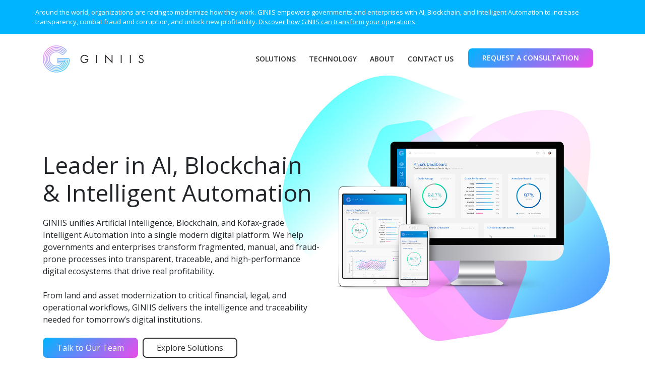

--- FILE ---
content_type: text/html
request_url: https://www.giniis.com/
body_size: 6262
content:
<!DOCTYPE html>
<html lang="en">
<head>
  <meta http-equiv="Content-Type" content="text/html; charset=utf-8">
  <meta name="viewport" content="width=device-width, initial-scale=1, shrink-to-fit=no">
  <meta name="description" content="GINIIS is a global AI, Blockchain & Intelligent Automation platform helping governments and enterprises modernize operations, combat fraud, ensure traceability, and increase profitability.">
  <meta name="author" content="Belin Creative">
  <title>GINIIS – AI, Blockchain & Intelligent Automation for Modern Digital Transformation</title>
  <link crossorigin="anonymous" href="https://stackpath.bootstrapcdn.com/bootstrap/4.2.1/css/bootstrap.min.css" integrity="sha384-GJzZqFGwb1QTTN6wy59ffF1BuGJpLSa9DkKMp0DgiMDm4iYMj70gZWKYbI706tWS" rel="stylesheet" />
  <link href="https://fonts.googleapis.com/css?family=Open+Sans:400,400i,600,700" rel="stylesheet" />
  <link crossorigin="anonymous" href="https://use.fontawesome.com/releases/v5.6.3/css/all.css" integrity="sha384-UHRtZLI+pbxtHCWp1t77Bi1L4ZtiqrqD80Kn4Z8NTSRyMA2Fd33n5dQ8lWUE00s/" rel="stylesheet" />
  <link href="css/maincss.css" rel="stylesheet" />
  <link href="/css/adtl.css" rel="stylesheet" />
  <link href="css/flexselect.css" rel="stylesheet" />
  <link href="https://giniis.com/favicon.png" rel="shortcut icon" type="image/png" />
</head>
<body>
<aside class="masthead">
  <p>
    Around the world, organizations are racing to modernize how they work. GINIIS empowers governments and enterprises with AI, Blockchain, and Intelligent Automation to increase transparency, combat fraud and corruption, and unlock new profitability.
    <a href="contact.html">Discover how GINIIS can transform your operations</a>.
  </p>
</aside>

<!-- Navigation -->
<nav class="navbar navbar-expand-lg navbar-light static-top">
  <div class="container">
    <a class="navbar-brand" href="/"><img alt="Giniis Logo" class="logo" height="40" src="img/giniis-logo.svg" width="160" /></a>
    <button aria-controls="navbarResponsive" aria-expanded="false" aria-label="Toggle navigation" class="navbar-toggler" data-target="#navbarResponsive" data-toggle="collapse" type="button">
      <span class="navbar-toggler-icon"></span>
    </button>
    <div class="collapse navbar-collapse navbar-nav-wrapper" id="navbarResponsive">
      <ul class="navbar-nav ml-auto">
        <li class="nav-item active"></li>
        <li class="nav-item"><a class="nav-link" href="features.html">Solutions</a></li>
        <li class="nav-item active"><a class="nav-link" href="technology.html">Technology</a></li>
        <li class="nav-item"><a class="nav-link" href="about.html">About</a></li>
        <li class="nav-item"><a class="nav-link" href="contact.html">Contact Us</a></li>
        <li class="nav-item ctaLink"><a class="btn align-middle btn-primary ml-auto mr-3 order-lg-last" href="contact.html">Request a Consultation</a></li>
      </ul>
    </div>
  </div>
</nav>

<article>
  <section>
    <div class="container">
      <section>
        <div class="row">
          <div class="col-lg-12 splash">
            <div class="col-lg-6 nopadding">
              <h1 class="mt-5">Leader in AI, Blockchain & Intelligent Automation</h1>
              <p>
                GINIIS unifies Artificial Intelligence, Blockchain, and Kofax-grade Intelligent Automation into a single modern digital platform. We help governments and enterprises transform fragmented, manual, and fraud-prone processes into transparent, traceable, and high-performance digital ecosystems that drive real profitability.
              </p>
              <p>
                From land and asset modernization to critical financial, legal, and operational workflows, GINIIS delivers the intelligence and traceability needed for tomorrow’s digital institutions.
              </p>
              <p class="mt-4">
                <a class="btn btn-primary mr-2" href="contact.html">Talk to Our Team</a>
                <a class="btn btn-ghost" href="features.html">Explore Solutions</a>
              </p>
            </div>
          </div>
        </div>
      </section>
    </div>
  </section>

  <div class="container">
    <section>
      <div class="row">
        <div class="col-lg-12 text-center icongrid">
          <h2>The GINIIS Digital Transformation Platform Delivers</h2>
          <div class="row">
            <div class="col-lg-2 iconbox">
              <p><!-- keep existing svg --> 
                <svg xmlns="http://www.w3.org/2000/svg" xmlns:xlink="http://www.w3.org/1999/xlink" width="96" height="96" viewBox="0 0 96 96"><defs><linearGradient id="a" x1="49.21" y1="16.87" x2="80.95" y2="16.87" gradientUnits="userSpaceOnUse"><stop offset="0" stop-color="#00b4ff"/><stop offset="1" stop-color="#ec4bea"/></linearGradient><linearGradient id="b" x1="14.05" y1="48" x2="81.95" y2="48" xlink:href="#a"/><linearGradient id="c" x1="29.25" y1="64.69" x2="65.75" y2="64.69" xlink:href="#a"/><linearGradient id="d" x1="29.25" y1="48" x2="65.75" y2="48" xlink:href="#a"/></defs><path d="M81,31.74H55.14a4.93,4.93,0,0,1-4.93-4.92V1" style="fill:none;stroke-miterlimit:10;stroke-width:2px;stroke:url(#a)"/><path d="M20.09,1H50.21L81,31.74V90a5,5,0,0,1-5,5H20.09a5,5,0,0,1-5-5V6A5,5,0,0,1,20.09,1Z" style="fill:none;stroke-miterlimit:10;stroke-width:2px;stroke:url(#b)"/><line x1="30.25" y1="64.69" x2="64.75" y2="64.69" style="fill:none;stroke-linecap:round;stroke-miterlimit:10;stroke-width:2px;stroke:url(#c)"/><line x1="30.25" y1="48" x2="64.75" y2="48" style="fill:none;stroke-linecap:round;stroke-miterlimit:10;stroke-width:2px;stroke:url(#d)"/></svg>
              </p>
              <p>Intelligent Document Processing (IDP)</p>
            </div>
            <div class="col-lg-2 iconbox">
              <p>
                <svg xmlns="http://www.w3.org/2000/svg" xmlns:xlink="http://www.w3.org/1999/xlink" width="96" height="96" viewBox="0 0 96 96"><defs><linearGradient id="a" x1="54.64" y1="80.35" x2="41.49" y2="67.2" gradientUnits="userSpaceOnUse"><stop offset="0" stop-color="#ec4bea"/><stop offset="1" stop-color="#00b4ff"/></linearGradient><linearGradient id="b" x1="80.16" y1="72.34" x2="15.84" y2="8.01" xlink:href="#a"/><linearGradient id="c" x1="73.89" y1="99.7" x2="22.11" y2="47.92" xlink:href="#a"/></defs><line x1="35.91" y1="73.78" x2="60.21" y2="73.78" style="fill:none;stroke-miterlimit:10;stroke-width:2px;stroke:url(#a)"/><path d="M6.91,62.41V20A3.93,3.93,0,0,1,10.84,16H85.16A3.93,3.93,0,0,1,89.09,20V62.41" style="fill:none;stroke-miterlimit:10;stroke-width:2px;stroke:url(#b)"/><path d="M5.87,67.6H90.13A4.87,4.87,0,0,1,95,72.46v2.75A4.74,4.74,0,0,1,90.26,80H5.74A4.74,4.74,0,0,1,1,75.21V72.46A4.87,4.87,0,0,1,5.87,67.6Z" style="fill:none;stroke-miterlimit:10;stroke-width:2px;stroke:url(#c)"/></svg>
              </p>
              <p>AI-Powered Decision Intelligence</p>
            </div>
            <div class="col-lg-2 iconbox">
              <p>
                <svg xmlns="http://www.w3.org/2000/svg" xmlns:xlink="http://www.w3.org/1999/xlink" width="96" height="96" viewBox="0 0 96 96"><defs><linearGradient id="a" y1="48.71" x2="96" y2="48.71" gradientUnits="userSpaceOnUse"><stop offset="0" stop-color="#00b4ff"/><stop offset="1" stop-color="#ec4bea"/></linearGradient><linearGradient id="b" x1="26.79" y1="53.06" x2="69.21" y2="53.06" xlink:href="#a"/><linearGradient id="c" x1="35.39" y1="25.86" x2="59.75" y2="25.86" xlink:href="#a"/></defs><path d="M1,39H1A37,37,0,0,0,38,76H77L95,94V39A37,37,0,0,0,58,2H38A37,37,0,0,0,1,39Z" style="fill:none;stroke-miterlimit:10;stroke-width:2px;stroke:url(#a)"/><path d="M68.21,63.29h0a20.32,20.32,0,0,0-20-20.44h-.43a20.32,20.32,0,0,0-20,20.43h0" style="fill:none;stroke-miterlimit:10;stroke-width:2px;stroke:url(#b)"/><circle cx="47.57" cy="25.86" r="11.18" style="fill:none;stroke-miterlimit:10;stroke-width:2px;stroke:url(#c)"/></svg>
              </p>
              <p>Blockchain Traceability & Trust</p>
            </div>
            <div class="col-lg-2 iconbox">
              <p>
                <svg xmlns="http://www.w3.org/2000/svg" xmlns:xlink="http://www.w3.org/1999/xlink" width="96" height="96" viewBox="0 0 96 96"><defs><linearGradient id="a" x1="82.19" y1="81.69" x2="14.31" y2="13.81" gradientUnits="userSpaceOnUse"><stop offset="0" stop-color="#ec4bea"/><stop offset="1" stop-color="#00b4ff"/></linearGradient></defs><path d="M86.67,5v16.2H71.46m15.19,0c-.37-.52-.64-1.11-1-1.62A47.11,47.11,0,0,0,3,61.53M24.54,74.79H9.33V90m0-15.2c.37.52.64,1.11,1,1.62A47.11,47.11,0,0,0,93,34.47m-6.4-13.24A47,47,0,0,0,3,61.53m6.49,13.4A47,47,0,0,0,92.8,33.74M65.1,68.57h0a17.2,17.2,0,0,0-16.92-17.3h-.36A17.19,17.19,0,0,0,30.9,68.56h0m7.27-31.68a9.47,9.47,0,1,0,9.47-9.46A9.46,9.46,0,0,0,38.17,36.89ZM85.1,68.57h0a14.14,14.14,0,0,0-4-9.92,14,14,0,0,0-4.39-3,13.54,13.54,0,0,0-5.4-1.15H71a13.54,13.54,0,0,0-5.4,1.15M63.13,42.72A7.72,7.72,0,1,0,70.85,35,7.72,7.72,0,0,0,63.13,42.72ZM31.69,55.6a13.54,13.54,0,0,0-5.4-1.15H26a13.54,13.54,0,0,0-5.4,1.15,13.82,13.82,0,0,0-4.38,3,14.21,14.21,0,0,0-4,9.91h0m27.91,0h0m-22-25.85A7.72,7.72,0,1,0,25.85,35,7.72,7.72,0,0,0,18.13,42.72Z" style="fill:none;stroke-miterlimit:10;stroke-width:2px;stroke:url(#a)"/></svg>
              </p>
              <p>Secure Multi-Department Workflows</p>
            </div>
            <div class="col-lg-2 iconbox">
              <p>
                <svg id="Layer_1" data-name="Layer 1" xmlns="http://www.w3.org/2000/svg" xmlns:xlink="http://www.w3.org/1999/xlink" viewBox="0 0 96 96"><defs><style>.cls-1,.cls-2{fill:none;stroke-linecap:round;stroke-miterlimit:10;stroke-width:2px;}.cls-1{stroke:url(#linear-gradient);}.cls-2{stroke:url(#linear-gradient-2);}</style><linearGradient id="linear-gradient" y1="43.74" x2="96" y2="43.74" gradientUnits="userSpaceOnUse"><stop offset="0" stop-color="#00b4ff"/><stop offset="1" stop-color="#ec4bea"/></linearGradient><linearGradient id="linear-gradient-2" x1="20" y1="95" x2="76" y2="95" xlink:href="#linear-gradient"/></defs><path class="cls-1" d="M48,83V6.81c-4.65-2.9-11.19-4.88-18.62-5.52A45.54,45.54,0,0,0,24.5,1C17.93,1,5.65,3.91,1,6.81V85.08c4.78-4.77,13.46-5,23.5-5s18.72.24,23.5,5c4.78-4.77,13.46-5,23.5-5s18.72.24,23.5,5V6.81c-4.65-2.9-11.19-4.88-18.62-5.52a41.2,41.2,0,0,0-9.76,0c-7.43.64-14,2.62-18.62,5.52V82"/><line class="cls-2" x1="21" y1="95" x2="75" y2="95"/></svg>
              </p>
              <p>Digital Asset & Records Management</p>
            </div>
            <div class="col-lg-2 iconbox">
              <p>
                <svg xmlns="http://www.w3.org/2000/svg" xmlns:xlink="http://www.w3.org/1999/xlink" width="96" height="96" viewBox="0 0 96 96"><defs><linearGradient id="a" y1="48" x2="96" y2="48" gradientUnits="userSpaceOnUse"><stop offset="0" stop-color="#00b4ff"/><stop offset="1" stop-color="#ec4bea"/></linearGradient></defs><path d="M95,20.09V75.53A5.42,5.42,0,0,1,89.57,81H6a5,5,0,0,1-5-5V20.09a5,5,0,0,1,5-5H90A5,5,0,0,1,95,20.09ZM48,65.25V40.75m15.85,24.5V30.75m-31.7,34.5V50.75" style="fill:none;stroke-linecap:round;stroke-miterlimit:10;stroke-width:2px;stroke:url(#a)"/></svg>
              </p>
              <p>Revenue Optimization & Fraud Analytics</p>
            </div>
          </div>
        </div>

        <div class="col-lg-12 text-center icongrid">
          <div class="row">
            <div class="col-lg-3 desktop-only"></div>
            <div class="col-lg-2 iconbox">
              <p>
                <svg xmlns="http://www.w3.org/2000/svg" xmlns:xlink="http://www.w3.org/1999/xlink" width="96" height="96" viewBox="0 0 96 96"><defs><linearGradient id="a" x1="79.26" y1="91.26" x2="16.15" y2="28.16" gradientUnits="userSpaceOnUse"><stop offset="0" stop-color="#ec4bea"/><stop offset="1" stop-color="#00b4ff"/></linearGradient></defs><path d="M69.22,74.52h0A22.19,22.19,0,0,0,47.39,52.21h-.46a22.18,22.18,0,0,0-21.82,22.3h0M34.5,33.68a12.2,12.2,0,1,0,12.2-12.2A12.2,12.2,0,0,0,34.5,33.68ZM95,74.52h0A18.27,18.27,0,0,0,84.15,57.79a17.52,17.52,0,0,0-7-1.47h-.38a17.51,17.51,0,0,0-7,1.47m-3.19-16.6a10,10,0,1,0,10-9.95A10,10,0,0,0,66.67,41.19ZM26.14,57.79a17.6,17.6,0,0,0-7-1.47H18.8a17.6,17.6,0,0,0-7,1.47,18,18,0,0,0-5.65,3.94A18.29,18.29,0,0,0,1,74.51H1m36,0h0M8.66,41.19a10,10,0,1,0,10-9.95A10,10,0,0,0,8.66,41.19Z" style="fill:none;stroke-miterlimit:10;stroke-width:2px;stroke:url(#a)"/></svg>
              </p>
              <p>Enterprise Automation & Orchestration</p>
            </div>
            <div class="col-lg-2 iconbox">
              <p>
                <svg xmlns="http://www.w3.org/2000/svg" xmlns:xlink="http://www.w3.org/1999/xlink" width="96" height="96" viewBox="0 0 96 96"><defs><linearGradient id="a" y1="48" x2="96" y2="48" gradientUnits="userSpaceOnUse"><stop offset="0" stop-color="#00b4ff"/><stop offset="1" stop-color="#ec4bea"/></linearGradient><linearGradient id="b" x1="31.13" y1="48" x2="64.88" y2="48" xlink:href="#a"/></defs><path d="M77,31.25a14.49,14.49,0,0,1,.17-14.77,5,5,0,0,0-1.72-6.85L67.47,5a4.82,4.82,0,0,0-6.69,1.89A14.53,14.53,0,0,1,48,14.5h0A14.49,14.49,0,0,1,35.29,7,4.94,4.94,0,0,0,28.51,5L21.42,9.08C18.08,11,17.32,14,18.76,16.36A14.52,14.52,0,0,1,19,31.25h0A14.49,14.49,0,0,1,6.11,38.49,4.94,4.94,0,0,0,1.05,43.4L1,52.66a4.83,4.83,0,0,0,5,4.85,14.49,14.49,0,0,1,10.53,4.07A27.14,27.14,0,0,1,19,64.75a15,15,0,0,1,1.28,2.91,14.53,14.53,0,0,1-1.45,11.86,5,5,0,0,0,1.72,6.85l8,4.66a4.83,4.83,0,0,0,6.69-1.88A14.51,14.51,0,0,1,48,81.5h0A14.49,14.49,0,0,1,60.71,89,4.94,4.94,0,0,0,67.49,91l7.09-4c3.34-1.91,4.1-5,2.66-7.28A14.52,14.52,0,0,1,77,64.75h0a14.49,14.49,0,0,1,12.88-7.24A4.94,4.94,0,0,0,95,52.6l0-9.26a4.83,4.83,0,0,0-5-4.85A14.51,14.51,0,0,1,77,31.25Z" style="fill:none;stroke-miterlimit:10;stroke-width:2px;stroke:url(#a)"/><path d="M63.44,44.29A16.17,16.17,0,0,1,63.88,48a15.86,15.86,0,1,1-2.25-8.15l.36.65L47.62,54.87,39.35,46.6" style="fill:none;stroke-linecap:round;stroke-miterlimit:10;stroke-width:2px;stroke:url(#b)"/></svg>
              </p>
              <p>Advanced AI & Predictive Analytics</p>
            </div>
            <div class="col-lg-2 iconbox">
              <p>
                <svg xmlns="http://www.w3.org/2000/svg" xmlns:xlink="http://www.w3.org/1999/xlink" width="96" height="96" viewBox="0 0 96 96"><defs><linearGradient id="a" y1="43.44" x2="96" y2="43.44" gradientUnits="userSpaceOnUse"><stop offset="0" stop-color="#00b4ff"/><stop offset="1" stop-color="#ec4bea"/></linearGradient><linearGradient id="b" x1="40.08" y1="43.44" x2="57.91" y2="43.44" xlink:href="#a"/><linearGradient id="c" x1="26.04" y1="84.69" x2="69.96" y2="84.69" xlink:href="#a"/></defs><rect x="1" y="11.31" width="94" height="64.24" rx="7.42" style="fill:none;stroke-linecap:round;stroke-miterlimit:10;stroke-width:2px;stroke:url(#a)"/><path d="M55.69,41.33,44.73,35a2.43,2.43,0,0,0-3.65,2.11V49.76a2.43,2.43,0,0,0,3.65,2.11l11-6.33A2.43,2.43,0,0,0,55.69,41.33Z" style="fill:none;stroke-linecap:round;stroke-miterlimit:10;stroke-width:2px;stroke:url(#b)"/><line x1="27.04" y1="84.69" x2="68.96" y2="84.69" style="fill:none;stroke-linecap:round;stroke-miterlimit:10;stroke-width:2px;stroke:url(#c)"/></svg>
              </p>
              <p>Operational Visibility & Monitoring</p>
            </div>
            <div class="col-lg-3 desktop-only"></div>
          </div>
        </div>
      </div>
    </section>
  </div>

  <div class="container">
    <section>
      <div class="row">
        <div class="col-lg-6 d-md-none d-lg-none d-xl-none">
          <img alt="Operational insights on all devices" src="img/app-iso-m.jpg" srcset="img/app-iso-m.jpg 1x, img/app-iso-m_2x.jpg 2x, img/app-iso-m_3x.jpg 3x" width="100%" />
        </div>
        <div class="col-lg-6 d-none d-md-block">
          <img alt="Operational insights on all devices" height="383" src="img/app-iso.jpg" srcset="img/app-iso.jpg 1x, img/app-iso_2x.jpg 2x" width="507" />
        </div>
        <div class="col-lg-6 sidecontent">
          <h2>Why GINIIS?</h2>
          <p>
            <b>GINIIS accelerates your digital transformation with a unified AI-driven, blockchain-secured automation platform.</b>
            We replace fragmented, manual, and fraud-prone operations with intelligent, traceable, and scalable workflows.
          </p>
          <p>
            Combining Kofax-strength cognitive automation, advanced analytics, and enterprise-grade blockchain, GINIIS helps organizations enforce accountability, reduce risk, and make better decisions faster—across land systems, finance, justice, public services, and corporate operations.
          </p>
        </div>
      </div>

      <div class="row">
        <div class="col-lg-6 d-md-none d-lg-none d-xl-none">
          <img alt="Access from anywhere at anytime" src="img/fea-any-m.jpg" srcset="img/fea-any-m.jpg 1x, img/fea-any-m_2x.jpg 2x, img/fea-any-m_3x.jpg 3x" width="100%" />
        </div>
        <div class="col-lg-6 sidecontent">
          <h2>Big Results for Organizations at Every Level</h2>
          <p>
            Whether you are a government ministry, financial institution, infrastructure operator, or global enterprise, GINIIS delivers real-time visibility, data integrity, and automation intelligence across your most critical processes.
          </p>
          <p>
            Our platform helps you uncover hidden revenue, detect anomalies, prevent fraud, and streamline complex workflows. From modernizing land and asset registries to powering mission-critical back-office operations, GINIIS turns technology into measurable, sustainable profit.
          </p>
        </div>
        <div class="col-lg-6 d-none d-md-block">
          <img alt="Access from anywhere at anytime" height="409" src="img/fea-any.jpg" srcset="img/fea-any.jpg 1x, img/fea-any_2x.jpg 2x" style="float: right;" width="500" />
        </div>
      </div>

      <div class="row">
        <div class="col-lg-12 text-center">
          <h2>We’re Always Innovating—So You Can Lead</h2>
          <p>
            Innovation is not a project. It is a capability. GINIIS continuously advances its AI, Blockchain, and Intelligent Automation stack so your organization can stay ahead of evolving risks, expectations, and regulations.
          </p>
          <p>
            With fast deployment, dedicated support, and a secure, transparent architecture, GINIIS becomes your long-term partner for modernizing land and asset systems, financial operations, and mission-critical workflows. When you succeed in building a more trusted, efficient, and profitable digital institution, we succeed.
          </p>
          <p class="extratopmar"><a class="btn btn-primary" href="features.html">View Solutions</a></p>
        </div>
      </div>
    </section>
  </div>

  <div class="container desktop-extrapad">
    <section>
      <div class="row">&nbsp;
        <div class="container">
          <section>
            <div class="row">
              <div class="col-lg-12 text-center sectionheading">
                <h2 class="upper accent"><span style="font-size:20px;">Recent Success Stories</span></h2>
                <h2><span style="font-size:18px;">GINIIS delivers transparency, control & growth</span></h2>
              </div>

              <div class="col-lg-3">
                <div class="tilewrapper">
                  <a class="thumb">
                    <img alt="Digital land modernization" src="img/thumb-canossa.jpg" srcset="img/thumb-canossa.jpg 1x, img/thumb-canossa_2x.jpg 2x, img/thumb-canossa_3x.jpg 3x" width="100%" />
                  </a>
                  <p class="text">
                    A national land agency digitizes legacy deeds and parcels, applies blockchain for property traceability, and reduces land-related fraud and conflicts by over 70%.
                  </p>
                  <a class="btn btn-ghost btn-sm" href="contact.html">Explore Land Use Cases</a>
                </div>
              </div>

              <div class="col-lg-3">
                <div class="tilewrapper">
                  <a class="thumb">
                    <img alt="Revenue optimization for government" src="img/thumb-regenboog.jpg" srcset="img/thumb-regenboog.jpg 1x, img/thumb-regenboog_2x.jpg 2x, img/thumb-regenboog_3x.jpg 3x" width="100%" />
                  </a>
                  <p class="text">
                    A government ministry uses AI-driven analytics and automated workflows to detect leakage in fee and tax collection, increasing monthly revenue by 22%.
                  </p>
                  <a class="btn btn-ghost btn-sm" href="contact.html">Talk to Our Team</a>
                </div>
              </div>

              <div class="col-lg-3">
                <div class="tilewrapper">
                  <a class="thumb">
                    <img alt="Intelligent automation at scale" src="img/thumb-konadu-yiadom.jpg" srcset="img/thumb-konadu-yiadom.jpg 1x, img/thumb-konadu-yiadom_2x.jpg 2x" width="100%" />
                  </a>
                  <p class="text">
                    A large enterprise upgrades to Kofax-grade intelligent automation with GINIIS, cutting processing time from weeks to hours while improving compliance and audit readiness.
                  </p>
                  <a class="btn btn-ghost btn-sm" href="contact.html">See Automation in Action</a>
                </div>
              </div>

              <div class="col-lg-3">
                <div class="tilewrapper">
                  <a class="thumb">
                    <img alt="Traceability and trust" src="img/thumb-fatimah.jpg" srcset="img/thumb-fatimah.jpg 1x, img/thumb-fatimah_2x.jpg 2x, img/thumb-fatimah_3x.jpg 3x" width="100%" />
                  </a>
                  <p class="text">
                    A public-service organization adopts blockchain-backed workflows, achieving full traceability on key approvals and significantly improving public trust and audit scores.
                  </p>
                  <a class="btn btn-ghost btn-sm" href="contact.html">Request a Case Study</a>
                </div>
              </div>
            </div>
          </section>
        </div>

        <div class="container">
          <section>
            <div class="row">
              <div class="col-lg-6 d-md-none d-lg-none d-xl-none">
                <img alt="Operational insights on all devices" src="img/app-iso-m.jpg" srcset="img/app-iso-m.jpg 1x, img/app-iso-m_2x.jpg 2x, img/app-iso-m_3x.jpg 3x" width="100%" />
              </div>
            </div>
          </section>
        </div>
      </div>
    </section>
  </div>
</article>

<footer>
  <div class="container-fluid">
    <div class="container">
      <div class="row nobottompad">
        <div class="col-lg-5">
          <p><a class="navbar-brand" href="/"><img alt="Giniis Logo" height="54" src="img/giniis-logo.svg" width="200" /></a></p>
          <div class="subscribewrapper">
            <a class="btn btn-primary" href="contact.html">Request a Consultation</a>
            <a class="btn btn-ghost loginmodal" href="javascript:;">Login</a>
          </div>
        </div>
        <div class="col-lg-7 desktop-right">
          <div class="row nobottompad nobottommar footerlinkswrapper">
            <div class="col-lg-2 col-xs-6 footerlinks">
              <p></p>
              <ul class="list-unstyled">
                <li></li>
              </ul>
            </div>
            <div class="col-lg-2 col-xs-6 footerlinks">
              <p>PRODUCT</p>
              <ul class="list-unstyled">
                <li><a href="index.html">Home</a></li>
                <li><a href="mission.html">Our Mission</a></li>
                <li></li>
                <li><a href="features.html">Solutions</a></li>
              </ul>
              <p></p>
            </div>
            <div class="col-lg-2 col-xs-6 footerlinks">
              <p>FEATURES</p>
              <ul class="list-unstyled">
                <li><a href="features.html">AI &amp; Automation</a></li>
                <li><a href="features.html">Blockchain &amp; Traceability</a></li>
                <li><a href="features.html">Digital Land &amp; Asset</a></li>
                <li><a href="features.html">Revenue &amp; Risk Analytics</a></li>
              </ul>
            </div>
            <div class="col-lg-2 col-xs-6 footerlinks">
              <p>COMPANY</p>
              <ul class="list-unstyled">
                <li><a href="about.html">About</a></li>
                <li><a href="https://youtu.be/-6I8-zbKK0Y">YouTube</a></li>
                <li><a href="career.html">Join Our Team</a></li>
                <li><a href="contact.html">Contact&nbsp;Us</a></li>
              </ul>
            </div>
          </div>
          <div class="row nobottompad nobottommar notoppad">
            <div class="col-lg-12 social">
              <ul class="list-unstyled">
                <li><strong>Follow Us:</strong> <a href="https://youtu.be/-6I8-zbKK0Y" target="_blank"><img alt="" src="/25178.png" style="width: 18px; height: 18px;" /></a></li>
                <li>&copy; 2026 GINIIS Educational Services, LLC. All rights reserved</li>
                <li class="legal"><a href="terms.html">Terms</a> | <a href="privacy.html">Privacy</a> | <a href="security.html">Security</a></li>
              </ul>
            </div>
          </div>
        </div>
      </div>
    </div>
  </div>
</footer>

<div class="loginLocation">
  <p class="error"></p>
  <div class="close"></div>
  <div class="choose">
    <h6>Please select your country:</h6>
    <select class="flexselect" id="loginCountry" name="loginCountry" tabindex="1" data-placeholder="Country...">
      <option></option>
    </select>
  </div>
</div>

<script src="https://code.jquery.com/jquery-3.5.1.min.js" integrity="sha256-9/aliU8dGd2tb6OSsuzixeV4y/faTqgFtohetphbbj0=" crossorigin="anonymous"></script>
<script src="/js/liquidmetal.js" type="text/javascript"></script>
<script src="/js/jquery.flexselect.js" type="text/javascript"></script>
<script src="https://cdnjs.cloudflare.com/ajax/libs/popper.js/1.14.6/umd/popper.min.js" integrity="sha384-wHAiFfRlMFy6i5SRaxvfOCifBUQy1xHdJ/yoi7FRNXMRBu5WHdZYu1hA6ZOblgut" crossorigin="anonymous"></script>
<script src="https://stackpath.bootstrapcdn.com/bootstrap/4.2.1/js/bootstrap.min.js" integrity="sha384-B0UglyR+jN6CkvvICOB2joaf5I4l3gm9GU6Hc1og6Ls7i6U/mkkaduKaBhlAXv9k" crossorigin="anonymous"></script>
<script src="/js/main.js"></script>
</body>
</html>


--- FILE ---
content_type: text/css
request_url: https://www.giniis.com/css/maincss.css
body_size: 1815
content:
html {
  font-size: 10px; }

.btn {
  font: 1.6rem 'Open Sans', 'Helvetica', Arial, sans-serif;
  border-radius: 8px;
  border: 0px solid transparent;
  padding: 12px 28px;
  line-height: 1; }
  @media (min-width: 992px) {
    .btn {
      font-size: 1.6rem; } }
  .btn.btn-primary {
    color: #fff;
    background: #00b4ff;
    background: -moz-linear-gradient(-45deg, #00b4ff 0%, #ec4bea 100%);
    background: -webkit-linear-gradient(-45deg, #00b4ff 0%, #ec4bea 100%);
    background: linear-gradient(135deg, #00b4ff 0%, #ec4bea 100%); }
  .btn.btn-ghost {
    color: #2d2d2d;
    border: 2px solid #2d2d2d;
    padding: 10px 26px; }
  .btn.btn-accent {
    border-color: #2c92e6;
    color: #2c92e6; }
  .btn.btn-sm {
    padding: 8px 20px;
    font-size: 1.4rem; }
  .btn i {
    margin-left: -8px;
    padding-right: 12px; }

h1,
h2,
h3,
h4,
h5,
h6 {
  margin-bottom: 2rem;
  font-size: 2.6rem;
  font-weight: bold;
  line-height: 1.2; }

h3 {
  font-size: 1.6rem; }

.upper {
  text-transform: uppercase;
  letter-spacing: 0.6px; }
  .upper.accent {
    margin-bottom: 4px;
    font-size: 1.2rem;
    font-weight: bold; }

.accent {
  color: #2c92e6; }

@media (min-width: 992px) {
  .desktop-right {
    text-align: right; } }

@media (min-width: 992px) {
  .desktop-extrapad {
    margin-top: 80px;
    margin-bottom: 80px; } }

body {
  font: 1.6rem 'Open Sans', 'Helvetica', Arial, sans-serif;
  font-weight: normal;
  line-height: 1.5; }
  @media (min-width: 992px) {
    body {
      font-size: 1.6rem; } }
  body .navbar {
    z-index: 1;
    padding: 12px; }
    body .navbar.navbar-light .navbar-toggler {
      border: 0px solid transparent;
      outline: none;
      font-size: 1.8rem; }
      body .navbar.navbar-light .navbar-toggler .navbar-toggler-icon {
        background-image: url("data:image/svg+xml;charset=utf8,%3Csvg viewBox='0 0 32 32' xmlns='http://www.w3.org/2000/svg'%3E%3Cpath stroke='rgba(44, 144, 230, 1)' stroke-width='2' stroke-linecap='round' stroke-miterlimit='10' d='M4 8h24M4 16h24M4 24h24'/%3E%3C/svg%3E"); }
    @media (min-width: 992px) {
      body .navbar .navbar-brand .logo {
        width: 200px;
        height: 54px; } }
    @media (min-width: 992px) {
      body .navbar .navbar-nav-wrapper {
        text-align: left; } }
    @media (min-width: 992px) {
      body .navbar .navbar-nav-wrapper .navbar-nav li:not(.ctaLink) {
        margin-right: 16px;
        line-height: 48px; } }
    body .navbar .navbar-nav-wrapper .navbar-nav li:not(.ctaLink) .nav-link {
      color: #2d2d2d; }
    @media (min-width: 992px) {
      body .navbar .navbar-nav-wrapper .navbar-nav li .nav-link,
      body .navbar .navbar-nav-wrapper .navbar-nav li .btn {
        font-size: 1.4rem;
        font-weight: 600; } }
  body .navbar-nav {
    padding: 8px 0; }
    body .navbar-nav .nav-link {
      padding-left: 8px; }
    body .navbar-nav li.ctaLink {
      padding: 8px; }
  body .row {
    margin-bottom: 40px; }
    body .row .splash {
      margin-top: -16px;
      padding-top: 320px;
      min-height: 350px;
      background: transparent url("../img/home-splash-devices.jpg") 50% 0/420px 341px no-repeat; }
      @media (min-width: 992px) {
        body .row .splash {
          padding-top: 120px;
          overflow: visible;
          background-position: 100% 0%;
          background-size: 650px 527px;
          min-height: 530px; } }
      body .row .splash p {
        margin-bottom: 24px; }
      @media (min-width: 992px) {
        body .row .splash h1 {
          font-size: 4.6rem;
          font-weight: normal; } }
    body .row .nopadding {
      padding: 0; }
    @media (min-width: 992px) {
      body .row .sectionheading {
        margin: 32px 0; } }
    body .row .tilewrapper {
      position: relative;
      margin-bottom: 40px;
      padding-bottom: 40px;
      width: 100%;
      display: block;
      overflow: hidden;
      border-radius: 8px;
      background-color: #fff;
      box-shadow: 0px 5px 10px 0px rgba(0, 0, 0, 0.08); }
      body .row .tilewrapper .thumb {
        position: relative;
        display: block; }
        body .row .tilewrapper .thumb:after {
          position: absolute;
          z-index: 5;
          bottom: 0;
          right: 0;
          width: 0;
          height: 0;
          border-style: solid;
          border-width: 0 0 50px 375px;
          border-color: transparent transparent #fff transparent;
          content: ''; }
          @media only screen and (min-device-width: 320px) and (max-device-width: 480px) and (-webkit-min-device-pixel-ratio: 2) and (orientation: landscape) {
            body .row .tilewrapper .thumb:after {
              border-width: 0 0 50px 520px; } }
      body .row .tilewrapper .text {
        margin: 24px; }
        @media (min-width: 992px) {
          body .row .tilewrapper .text {
            min-height: 120px;
            display: block; } }
      body .row .tilewrapper .btn {
        margin: 0 24px; }
    body .row p.cta {
      margin-top: 24px; }
    body .row p.quote {
      padding-bottom: 16px;
      font-style: italic;
      font-size: 2.8rem;
      line-height: 1.2; }
    body .row p.quote-logo {
      padding-top: 24px; }
    body .row.quoterow {
      padding: 40px 0;
      color: #fff;
      background: transparent url("../img/quote-ground.jpg") 50% 50%/cover no-repeat; }
      @media (min-width: 992px) {
        body .row.quoterow {
          background-position: 50% 0;
          min-height: 400px; } }
      @media (min-width: 992px) {
        body .row.quoterow .quote {
          margin: 0 auto; } }
    body .row a {
      color: #2c92e6; }
      body .row a.text-link {
        text-decoration: underline; }
    @media (min-width: 992px) {
      body .row .sidecontent {
        padding-top: 80px; } }
  body footer {
    background: #f7ebf7;
    background: -moz-linear-gradient(-45deg, #f7ebf7 0%, #e6f4f7 100%);
    background: -webkit-linear-gradient(-45deg, #f7ebf7 0%, #e6f4f7 100%);
    background: linear-gradient(135deg, #f7ebf7 0%, #e6f4f7 100%); }
    body footer .container-fluid {
      background: transparent url("../img/giniis-symbol.png") 0 0/contain no-repeat; }
      body footer .container-fluid > .container {
        padding-left: 0;
        padding-right: 0; }
        @media (min-width: 992px) {
          body footer .container-fluid > .container {
            max-width: 1400px; } }
      body footer .container-fluid .row {
        padding: 40px 0; }
        body footer .container-fluid .row p {
          font-size: 1.4rem; }
        body footer .container-fluid .row .subscribewrapper {
          padding: 8px 0; }
          body footer .container-fluid .row .subscribewrapper input {
            appearance: none;
            -webkit-appearance: none;
            -moz-appearance: none;
            -ms-appearance: none; }
            body footer .container-fluid .row .subscribewrapper input[type="text"] {
              padding: 8px;
              border: 1px solid #d0d0d0;
              border-radius: 8px;
              font-size: 1.6rem; }
            body footer .container-fluid .row .subscribewrapper input[type="submit"] {
              margin: -3px 0 0;
              color: #2c92e6;
              border-color: #2c92e6; }
        @media (min-width: 992px) {
          body footer .container-fluid .row .footerlinkswrapper {
            text-align: right;
            justify-content: space-between; } }
        body footer .container-fluid .row .footerlinkswrapper .footerlinks {
          margin: 0 16px 24px 0; }
          body footer .container-fluid .row .footerlinkswrapper .footerlinks > p {
            font-weight: bold; }
          body footer .container-fluid .row .footerlinkswrapper .footerlinks a {
            color: #2d2d2d;
            text-decoration: none;
            font-size: 1.4rem; }
          body footer .container-fluid .row .footerlinkswrapper .footerlinks.col-xs-6 {
            width: 45%; }
          @media (min-width: 992px) {
            body footer .container-fluid .row .footerlinkswrapper .footerlinks {
              margin-right: 0; } }
        body footer .container-fluid .row .social {
          margin: 0;
          padding: 0; }
          body footer .container-fluid .row .social li {
            margin: 8px 8px 8px 16px;
            display: inline-block;
            font-size: 1.4rem; }
            body footer .container-fluid .row .social li a {
              color: #2d2d2d;
              opacity: 0.5; }
        body footer .container-fluid .row.nobottompad {
          padding-bottom: 0; }
        body footer .container-fluid .row.nobottommar {
          margin-bottom: 0; }
        body footer .container-fluid .row.notoppad {
          padding-top: 0; }
        body footer .container-fluid .row.notopmar {
          margin-top: 0; }
        body footer .container-fluid .row.legal {
          margin-top: 0;
          padding-top: 0; }
          @media (max-width: 599px) {
            body footer .container-fluid .row.legal {
              display: flex; } }
          body footer .container-fluid .row.legal p {
            font-size: 1.1rem; }
          body footer .container-fluid .row.legal a {
            color: #2d2d2d;
            text-decoration: underline; }
          body footer .container-fluid .row.legal .links {
            margin: 8px 0; }
            @media (max-width: 599px) {
              body footer .container-fluid .row.legal .links {
                order: 2; } }
          @media (max-width: 599px) {
            body footer .container-fluid .row.legal .logos {
              order: 1; } }
          @media (min-width: 992px) {
            body footer .container-fluid .row.legal .logos {
              text-align: right; } }
          @media (min-width: 992px) {
            body footer .container-fluid .row.legal .logos ul {
              margin-right: 0; } }
          body footer .container-fluid .row.legal .logos ul li {
            margin-right: 8px;
            display: inline-block;
            text-align: left; }
            @media (min-width: 992px) {
              body footer .container-fluid .row.legal .logos ul li {
                margin-right: 0;
                margin-left: 8px; } }


--- FILE ---
content_type: text/css
request_url: https://www.giniis.com/css/adtl.css
body_size: 956
content:
aside.masthead {
  position: relative;
  margin: 0;
  padding: 15px;
  width: 100%;
  background-color: #00b4ff;
  color: #fff;
  text-align: left; }
  aside.masthead p {
    margin: 0 auto;
    width: 100%;
    max-width: 1140px;
    font-size: 13px; }
  aside.masthead a {
    color: #fff;
    text-decoration: underline; }

body {
  min-height: 100vh;
  display: flex;
  flex-direction: column; }
  body .navbar-nav li.nav-item a {
    text-transform: uppercase; }
  @media (min-width: 960px) {
    body .navbar-nav li.ctaLink.ghost {
      padding-left: 0; } }
  body .row .splash h6 {
    font-size: 2rem;
    font-weight: bold; }
  body .row .splash.features {
    background-image: url(../img/hero-features.jpg); }
  body .row .splash.about {
    background-image: url(../img/hero-about.jpg); }
  body .row .splash.contact {
    background-image: url(../img/hero-contact.jpg); }
  body .row .splash.mission {
    background-image: url(../img/hero-mission.jpg); }
  body .row .splash.careers {
    background-image: url(../img/hero-careers.jpg); }
  @media (max-width: 959px) {
    body .row .icongrid .row {
      margin-bottom: 0; } }
  body .row .icongrid h2 {
    margin-bottom: 45px; }
  @media (max-width: 959px) {
    body .row .icongrid .iconbox {
      margin-bottom: 20px; } }
  body .row .icongrid .iconbox p {
    margin-bottom: 15px;
    font-weight: bold; }
    body .row .icongrid .iconbox p.textnormal {
      font-weight: normal; }
    body .row .icongrid .iconbox p svg {
      width: 64px;
      height: 64px; }
  body .row *.extratopmar, body .row *.extratopmar.cta {
    margin-top: 45px; }
  body .row.last {
    margin-bottom: 0; }
  body .row ul.textlist li {
    margin-bottom: 20px; }
    body .row ul.textlist li ul.textlist {
      margin-top: 20px;
      padding-left: 20px; }
      body .row ul.textlist li ul.textlist li {
        margin-bottom: 10px; }
  body .row.quoterow {
    background-image: url(../img/quote-tm-ground.jpg); }
    body .row.quoterow.elearningfeatures {
      background: transparent url(../img/elearning-features-ground.jpg) 50% 50%/cover no-repeat; }
    body .row.quoterow.flatgray {
      background-image: none;
      background-color: #e6f4f7; }
    body .row.quoterow.aboutcommunities {
      background: transparent url(../img/about-communities-ground.jpg) 50% 50%/cover no-repeat; }
  body .container.gray,
  body .container-fluid.gray {
    background-color: #f0f6f7;
    padding: 40px 0; }
    body .container.gray section,
    body .container-fluid.gray section {
      max-width: 1140px;
      margin: auto; }
  body footer {
    margin-top: auto; }
    body footer .container-fluid .row .social li.legal {
      display: none; }
  body .loginLocation {
    position: fixed;
    z-index: 999;
    top: 0;
    left: -9000px;
    width: 100vw;
    height: 100vh;
    transition: opacity 900ms ease-in-out;
    opacity: 0;
    text-align: center;
    background: rgba(255, 255, 255, 0.9); }
    body .loginLocation.show {
      left: 0;
      opacity: 1; }
    body .loginLocation .choose {
      position: relative;
      top: 50%;
      transform: translate(0, -70%); }
      @media (max-width: 599px) {
        body .loginLocation .choose {
          transform: translate(0, -150%); } }
      body .loginLocation .choose h6 {
        margin-bottom: 20px;
        font-size: 36px;
        font-weight: 100; }
      body .loginLocation .choose input {
        width: 70%;
        font-size: 20px;
        padding: 10px;
        border-radius: 12px;
        border-width: 1px; }
    body .loginLocation .close {
      position: absolute;
      right: 20px;
      top: 20px;
      width: 32px;
      height: 32px;
      opacity: 0.3;
      transition: all 300ms ease-in-out; }
    body .loginLocation .close:hover {
      opacity: 1; }
    body .loginLocation .close:before,
    body .loginLocation .close:after {
      position: absolute;
      left: 15px;
      content: ' ';
      height: 33px;
      width: 2px;
      background-color: #333; }
    body .loginLocation .close:before {
      transform: rotate(45deg); }
    body .loginLocation .close:after {
      transform: rotate(-45deg); }
  @media (max-width: 959px) {
    body .flexselect_dropdown {
      top: 50% !important;
      transform: translate(0, -30%); } }
  @media (max-width: 599px) {
    body .flexselect_dropdown {
      top: 50% !important;
      transform: translate(0, -40%); } }
  body .flexselect_dropdown ul li {
    padding: 12px;
    font-size: 20px; }
  body .error {
    display: none; }

html.noscroll,
body.noscroll {
  position: fixed;
  width: 100%;
  height: 100%;
  display: block;
  overflow: hidden; }

@media (max-width: 959px) {
  .desktop-only {
    display: none; } }


--- FILE ---
content_type: text/javascript
request_url: https://www.giniis.com/js/main.js
body_size: 392
content:
$(document).ready(function(){
	//$.getJSON('https://ethiopia.giniis.com/api/v1/country_list/en?callback=?', function(data) {
	$.getJSON('https://ethiopia.giniis.com/api/v1/country_list/en', function(data) {
		if (data !== null) {
			$(data).each(function(){
				$('#loginCountry').append($('<option></option>').attr('value', 'https://'+$(this)[0].domain+'.giniis.com').text('<span><img src="'+$(this)[0].flag+'" width="16" alt=""/></span> '+$(this)[0].name)); 
			});
		} else {
			$('.error').append('Failed to fetch login links. Please retry, or <a href="https://www.giniis.com/contact.html">contact us</a> for help.').show();
			$('.flexselect').hide();
		}
	}).done(function(){
		//$("select.flexselect").flexselect({ hideDropdownOnEmptyInput: true });
		$("select.flexselect").flexselect();
		$("input:text:enabled:first").focus();
	});
});

$(document).on('change','.flexselect',function(){
	if ($(this).find(":selected").val()) {
		window.location.href = $(this).find(":selected").val();
		closemodal();
	}
});

$('.loginmodal').on('click',function(){
	$('.loginLocation').addClass('show');
	$('body, html').addClass('noscroll');
	setTimeout(function(){
		$('#loginCountry_flexselect').focus();
	},500);
	setTimeout(function(){
		$('#loginCountry_flexselect').click();
		console.log('click');
	},1200);
});

$('.close').on('click',function(){
	closemodal();
});

$(document).keyup(function (e) {
	if (e.keyCode == 27) {
		closemodal();
	}
});

function closemodal(){
	$('body, html').removeClass('noscroll');
	$('.loginLocation').hide().removeClass('show');
	setTimeout(function(){
		$('.loginLocation').removeAttr('style');
	},1000)
}


--- FILE ---
content_type: image/svg+xml
request_url: https://www.giniis.com/img/giniis-logo.svg
body_size: 4750
content:
<svg id="Layer_1" data-name="Layer 1" xmlns="http://www.w3.org/2000/svg" xmlns:xlink="http://www.w3.org/1999/xlink" viewBox="0 0 175.54 47.12"><defs><linearGradient id="linear-gradient" x1="6.93" y1="43.13" x2="40.26" y2="9.79" gradientTransform="matrix(1, 0, 0, -1, 0, 50)" gradientUnits="userSpaceOnUse"><stop offset="0" stop-color="#f495f2"/><stop offset="1" stop-color="#4cd5f8"/></linearGradient><linearGradient id="linear-gradient-2" x1="6.85" y1="43.1" x2="40.17" y2="9.79" xlink:href="#linear-gradient"/></defs><title>geniis-logo</title><path d="M46.1,23a3.49,3.49,0,0,0-2.59-1.15H26a.7.7,0,0,0-.7.7h0v7.76h0a.7.7,0,0,0,.7.7h6.36c-.2.23-.41.46-.62.68s-.54.51-.82.75a9.85,9.85,0,0,1-.89.67,8,8,0,0,1-1,.58c-.37.18-.67.34-1,.49a8.89,8.89,0,0,1-1.06.39,10.42,10.42,0,0,1-1.1.28,11,11,0,0,1-1.15.17,11.83,11.83,0,0,1-2.38,0,11,11,0,0,1-1.15-.17c-.37-.08-.74-.17-1.1-.28A9.58,9.58,0,0,1,19,34.18c-.34-.15-.68-.31-1-.49l-1-.58a6.27,6.27,0,0,1-.89-.67c-.28-.24-.56-.49-.82-.75s-.51-.54-.75-.82-.46-.59-.67-.89a7.3,7.3,0,0,1-.58-1c-.18-.37-.34-.67-.49-1a8.89,8.89,0,0,1-.39-1.06,10.42,10.42,0,0,1-.28-1.1A11,11,0,0,1,12,24.67a11.83,11.83,0,0,1,0-2.38,11,11,0,0,1,.17-1.15c.08-.37.17-.74.28-1.1A10.89,10.89,0,0,1,13.31,18l.58-1a5.75,5.75,0,0,1,.67-.89c.24-.28.49-.56.75-.82s.54-.51.82-.75.59-.46.89-.67a7.3,7.3,0,0,1,1-.58c.37-.18.67-.34,1-.49a8.89,8.89,0,0,1,1.06-.39,10.42,10.42,0,0,1,1.1-.28,11,11,0,0,1,1.15-.17,11.83,11.83,0,0,1,2.38,0,11,11,0,0,1,1.15.17c.37.08.74.17,1.1.28a10.89,10.89,0,0,1,2.06.88l1,.58a6.27,6.27,0,0,1,.89.67c.28.24.56.49.82.75a3.49,3.49,0,0,0,4.93,0l3.55-3.55a3.49,3.49,0,0,0,0-4.93c-.53-.53-1.09-1-1.67-1.52A19.1,19.1,0,0,0,36.72,4a18.6,18.6,0,0,0-1.94-1.18c-.66-.36-1.36-.7-2.06-1A20.82,20.82,0,0,0,30.55,1c-.73-.22-1.5-.4-2.26-.55A22.24,22.24,0,0,0,26,.12a23.78,23.78,0,0,0-7.14.36c-.76.16-1.52.35-2.26.58s-1.46.49-2.17.79a21.74,21.74,0,0,0-2.06,1c-.67.37-1.37.75-2,1.15A19.67,19.67,0,0,0,8.57,5.38C8,5.86,7.43,6.37,6.9,6.9S5.86,8,5.38,8.57,4.45,9.76,4,10.38a17.61,17.61,0,0,0-1.18,1.94c-.36.66-.7,1.36-1,2.06A20,20,0,0,0,1,16.55c-.22.74-.43,1.5-.58,2.26a22.77,22.77,0,0,0-.36,2.34,24.06,24.06,0,0,0,0,4.8,22.77,22.77,0,0,0,.36,2.34c.16.76.35,1.52.58,2.26s.49,1.46.79,2.17a21.74,21.74,0,0,0,1,2.06c.37.67.78,1.32,1.18,1.94a15.54,15.54,0,0,0,1.38,1.82c.48.54,1,1.14,1.52,1.67s1.09,1,1.67,1.52a16.35,16.35,0,0,0,1.81,1.35c.62.42,1.28.82,1.94,1.18s1.36.7,2.06,1a20.82,20.82,0,0,0,2.17.79c.73.22,1.5.43,2.26.58a22.77,22.77,0,0,0,2.34.36A23.82,23.82,0,0,0,26,47a22.77,22.77,0,0,0,2.34-.36c.76-.16,1.52-.35,2.26-.58s1.46-.49,2.17-.79a20.63,20.63,0,0,0,2.06-1c.66-.37,1.31-.76,1.94-1.18s1.23-.88,1.81-1.35,1.14-1,1.67-1.52,1-1.09,1.52-1.67a16.35,16.35,0,0,0,1.35-1.81c.42-.62.82-1.28,1.18-1.94s.7-1.36,1-2.06a20.82,20.82,0,0,0,.79-2.17c.22-.73.43-1.5.58-2.26A25.65,25.65,0,0,0,47,25.74,3.51,3.51,0,0,0,46.1,23Zm-6.05,3h2.69c-.07.58-.14,1-.21,1.38-.13.62-.29,1.25-.48,1.86s-.41,1.2-.65,1.78a16.48,16.48,0,0,1-.82,1.69,15.14,15.14,0,0,1-1,1.6c-.38.52-.72,1-1.11,1.49a14.83,14.83,0,0,1-1.25,1.37c-.44.43-.9.86-1.37,1.25s-1,.77-1.49,1.11-1,.67-1.6,1a14.59,14.59,0,0,1-1.69.82,15.75,15.75,0,0,1-1.78.65c-.6.18-1.23.35-1.86.48a17.79,17.79,0,0,1-1.92.29,19.1,19.1,0,0,1-4,0,17.79,17.79,0,0,1-1.92-.29c-.62-.13-1.25-.29-1.86-.48s-1.2-.41-1.78-.65a17.55,17.55,0,0,1-1.69-.82,14.19,14.19,0,0,1-1.6-1c-.52-.38-1-.72-1.49-1.11A14.83,14.83,0,0,1,9.8,37.17c-.43-.44-.86-.9-1.25-1.37s-.77-1-1.11-1.49-.67-1.05-1-1.6-.44-1-.73-1.62a11.89,11.89,0,0,1-.65-1.78,18.76,18.76,0,0,1-.48-1.86,17.79,17.79,0,0,1-.29-1.92,19.1,19.1,0,0,1,0-4,17.79,17.79,0,0,1,.29-1.92c.13-.62.29-1.25.48-1.86s.41-1.2.65-1.78a17.55,17.55,0,0,1,.82-1.69,14.19,14.19,0,0,1,1-1.6c.38-.52.72-1,1.11-1.49A14.83,14.83,0,0,1,9.89,9.82c.44-.43.9-.86,1.37-1.25s1-.77,1.49-1.11,1.05-.67,1.6-1S15.44,6,16,5.71a11.14,11.14,0,0,1,1.78-.65,18.76,18.76,0,0,1,1.86-.48,19.33,19.33,0,0,1,7.8,0q.94.2,1.86.48c.61.19,1.2.41,1.78.65a16.48,16.48,0,0,1,1.69.82,15.14,15.14,0,0,1,1.6,1c.52.38,1,.72,1.49,1.11.3.25.59.5.87.77L34.16,12l-.61-.53c-.39-.32-.8-.62-1.21-.91A12.16,12.16,0,0,0,31,9.75a14.53,14.53,0,0,0-1.38-.66c-.47-.19-1-.38-1.44-.53a14.42,14.42,0,0,0-1.51-.39,14,14,0,0,0-1.56-.24,15.75,15.75,0,0,0-3.22,0,15.68,15.68,0,0,0-3.07.63,13.66,13.66,0,0,0-1.45.53c-.45.2-.93.42-1.38.66s-.88.51-1.3.79-.82.59-1.21.91-.76.66-1.12,1a9.64,9.64,0,0,0-1,1.12c-.3.39-.63.8-.91,1.21s-.55.86-.79,1.3S9.24,17,9,17.43a8.94,8.94,0,0,0-.53,1.44,14.42,14.42,0,0,0-.39,1.51,12.42,12.42,0,0,0-.24,1.56,15.75,15.75,0,0,0,0,3.22,13.66,13.66,0,0,0,.24,1.56c.11.51.23,1,.39,1.51A12.72,12.72,0,0,0,9,29.67c.2.44.42.93.66,1.38s.51.88.79,1.3a13.65,13.65,0,0,0,.91,1.21c.32.38.66.76,1,1.12a9.64,9.64,0,0,0,1.12,1c.39.3.8.63,1.21.91a14,14,0,0,0,1.3.79q.68.36,1.38.66c.47.2,1,.38,1.44.53a13.39,13.39,0,0,0,1.51.39,14,14,0,0,0,1.56.24,15.75,15.75,0,0,0,3.22,0,14.8,14.8,0,0,0,1.63-.2,14,14,0,0,0,1.51-.39,13.66,13.66,0,0,0,1.45-.53c.45-.2.93-.42,1.37-.66s.88-.51,1.3-.79a13.65,13.65,0,0,0,1.21-.91c.38-.32.76-.66,1.12-1a9.64,9.64,0,0,0,1-1.12c.3-.39.63-.8.91-1.21a14,14,0,0,0,.79-1.3q.36-.68.66-1.38c.2-.47.38-1,.53-1.44A14.42,14.42,0,0,0,39,26.76l.08-.36.06-.29Zm-2.44.37a3.13,3.13,0,0,1-.17.72H26.68v-1h11ZM26.68,28.56H37l-.18.52-.29.58H26.68Zm18.91-3c-.11,1.05-.22,1.85-.34,2.43s-.33,1.43-.55,2.13a16.89,16.89,0,0,1-.75,2c-.29.63-.59,1.31-.93,1.94a21.21,21.21,0,0,1-1.11,1.83c-.4.59-.83,1.16-1.27,1.7a21.1,21.1,0,0,1-1.43,1.57,15.22,15.22,0,0,1-1.57,1.43c-.57.43-1.12.88-1.7,1.27s-1.2.77-1.83,1.11-1.28.65-1.94.93-1.35.53-2,.75A18.93,18.93,0,0,1,28,45.2c-.73.15-1.46.26-2.2.34a22.76,22.76,0,0,1-4.52,0c-.74-.08-1.47-.19-2.2-.34s-1.43-.33-2.13-.55a16.89,16.89,0,0,1-2-.75,20.66,20.66,0,0,1-2-.9c-.62-.37-1.24-.71-1.83-1.11S10,41.1,9.46,40.65s-1.07-.93-1.57-1.43a15.22,15.22,0,0,1-1.43-1.57C6,37.08,5.58,36.53,5.19,36s-.77-1.2-1.11-1.83a20.29,20.29,0,0,1-.93-1.94c-.27-.66-.53-1.35-.75-2A21.65,21.65,0,0,1,1.84,28c-.15-.73-.26-1.46-.34-2.2a22.76,22.76,0,0,1,0-4.52c.08-.74.19-1.47.34-2.2s.33-1.43.55-2.13a18.06,18.06,0,0,1,.75-2c.28-.62.59-1.31.93-1.94a21.21,21.21,0,0,1,1.11-1.83A19.66,19.66,0,0,1,6.46,9.46c.46-.54.93-1.07,1.43-1.57A15.22,15.22,0,0,1,9.46,6.46c.57-.43,1.12-.88,1.7-1.27s1.2-.77,1.83-1.11a20.29,20.29,0,0,1,1.94-.93c.66-.27,1.35-.53,2-.75a18.93,18.93,0,0,1,2.13-.55,22.33,22.33,0,0,1,8.92,0c.72.15,1.43.33,2.13.55a16.89,16.89,0,0,1,2,.75c.63.29,1.31.59,1.94.93a21.21,21.21,0,0,1,1.83,1.11c.59.4,1.16.82,1.7,1.27s1.07.93,1.57,1.43a2.09,2.09,0,0,1,0,3s0,0,0,0L35.6,14.44a2.09,2.09,0,0,1-3,0s0,0,0,0a12.21,12.21,0,0,0-.92-.84c-.32-.26-.66-.51-1-.75a10.51,10.51,0,0,0-1.07-.65c-.37-.2-.75-.38-1.13-.54a12,12,0,0,0-1.19-.43c-.4-.12-.82-.23-1.24-.32s-.85-.15-1.28-.2a13.14,13.14,0,0,0-2.66,0c-.43,0-.86.11-1.29.2s-.83.19-1.24.32-.8.27-1.19.43-.76.35-1.13.54a11.73,11.73,0,0,0-1.07.65,10.43,10.43,0,0,0-1,.75,12.21,12.21,0,0,0-.92.84c-.29.3-.57.6-.84.92s-.51.66-.75,1a12.51,12.51,0,0,0-1.19,2.2,12,12,0,0,0-.43,1.19c-.12.4-.23.82-.32,1.24s-.15.86-.2,1.29a13.14,13.14,0,0,0,0,2.66c.05.43.11.86.2,1.29a10.75,10.75,0,0,0,.32,1.24c.13.41.27.8.43,1.19s.35.76.54,1.13a11.73,11.73,0,0,0,.65,1.07,10.43,10.43,0,0,0,.75,1,12.21,12.21,0,0,0,.84.92c.3.29.6.57.92.84s.66.51,1,.75a10.51,10.51,0,0,0,1.07.65c.37.2.75.38,1.13.54a11.17,11.17,0,0,0,1.19.43c.41.12.82.23,1.24.32s.86.15,1.29.2a13.14,13.14,0,0,0,2.66,0,11.51,11.51,0,0,0,1.29-.2A10.75,10.75,0,0,0,27.3,36c.41-.13.8-.27,1.19-.43s.76-.35,1.13-.54a11.73,11.73,0,0,0,1.07-.65,10.43,10.43,0,0,0,1-.75,12.21,12.21,0,0,0,.92-.84c.29-.3.57-.6.84-.92s.38-.49.56-.74h1.68l-.34.52c-.26.38-.53.75-.83,1.11a9.9,9.9,0,0,1-.93,1c-.33.3-.67.64-1,.93a10.69,10.69,0,0,1-1.11.83c-.39.26-.78.5-1.18.72s-.83.42-1.25.6a13.75,13.75,0,0,1-1.32.48,13.1,13.1,0,0,1-1.37.35,13.52,13.52,0,0,1-1.42.22,14.44,14.44,0,0,1-2.94,0,13.52,13.52,0,0,1-1.42-.22,13.1,13.1,0,0,1-1.37-.35A5.73,5.73,0,0,1,18,36.77c-.4-.23-.85-.38-1.25-.6s-.8-.46-1.18-.72-.75-.53-1.11-.83a9.9,9.9,0,0,1-1-.93c-.3-.33-.64-.67-.93-1a10.69,10.69,0,0,1-.83-1.11c-.26-.39-.5-.78-.72-1.18s-.42-.83-.6-1.25a13.75,13.75,0,0,1-.48-1.32,13.1,13.1,0,0,1-.35-1.37A12.09,12.09,0,0,1,9.28,25a14.44,14.44,0,0,1,0-2.94,13.52,13.52,0,0,1,.22-1.42,13.1,13.1,0,0,1,.35-1.37q.21-.68.48-1.32a13.08,13.08,0,0,1,.6-1.25c.22-.4.46-.8.72-1.18s.53-.75.83-1.11a9.9,9.9,0,0,1,.93-1c.33-.3.67-.64,1-.93a11.87,11.87,0,0,1,1.11-.83c.38-.26.78-.5,1.18-.72s.83-.42,1.25-.6a13.75,13.75,0,0,1,1.32-.48,13.1,13.1,0,0,1,1.37-.35,13.52,13.52,0,0,1,1.42-.22,14.44,14.44,0,0,1,2.94,0,13.52,13.52,0,0,1,1.42.22,13.1,13.1,0,0,1,1.37.35q.67.21,1.32.48a13.08,13.08,0,0,1,1.25.6c.4.22.8.46,1.18.72s.75.53,1.11.83a9.9,9.9,0,0,1,1,.93.7.7,0,0,0,1,0h0L38.2,9.86a.7.7,0,0,0,0-1h0c-.47-.47-1-.92-1.47-1.34a11.27,11.27,0,0,0-1.6-1.19,19.35,19.35,0,0,0-1.71-1c-.58-.28-1.2-.61-1.82-.88a19,19,0,0,0-1.91-.7,18.29,18.29,0,0,0-2-.51,20.47,20.47,0,0,0-2.06-.31,20.82,20.82,0,0,0-6.3.31c-.67.14-1.34.31-2,.51a19.69,19.69,0,0,0-1.91.7c-.62.26-1.23.56-1.82.87s-1.16.67-1.71,1a13.81,13.81,0,0,0-1.6,1.19c-.51.42-1,.87-1.47,1.34s-.92,1-1.34,1.47a11.27,11.27,0,0,0-1.19,1.6,19.35,19.35,0,0,0-1,1.71c-.28.58-.61,1.2-.87,1.82s-.5,1.26-.7,1.91a18.89,18.89,0,0,0-.51,2,20.47,20.47,0,0,0-.31,2.06,21.45,21.45,0,0,0,0,4.24,20.47,20.47,0,0,0,.31,2.06c.14.67.31,1.34.51,2a19.69,19.69,0,0,0,.7,1.91c.26.62.56,1.23.87,1.82s.67,1.16,1,1.71a13.81,13.81,0,0,0,1.19,1.6c.42.51.87,1,1.34,1.47s1,.92,1.47,1.34a11.27,11.27,0,0,0,1.6,1.19,19.35,19.35,0,0,0,1.71,1c.58.28,1.2.61,1.82.87s1.27.5,1.91.7a18.29,18.29,0,0,0,2,.51,20.47,20.47,0,0,0,2.06.31,21.45,21.45,0,0,0,4.24,0,20.47,20.47,0,0,0,2.06-.31c.67-.14,1.34-.31,2-.51a19.69,19.69,0,0,0,1.91-.7c.62-.26,1.23-.56,1.82-.87s1.16-.67,1.71-1a13.81,13.81,0,0,0,1.6-1.19c.51-.42,1-.87,1.47-1.34s.92-1,1.34-1.47a11.27,11.27,0,0,0,1.19-1.6,19.35,19.35,0,0,0,1-1.71c.28-.58.61-1.2.88-1.82a18.15,18.15,0,0,0,.7-1.91,18.89,18.89,0,0,0,.51-2c.13-.68.21-1.29.31-2.29a.7.7,0,0,0-.63-.77H26.68V23.28H43.51a2.1,2.1,0,0,1,2.09,2.09,1.48,1.48,0,0,1,0,.21Z" transform="translate(0.03 0)" style="fill:url(#linear-gradient)"/><path d="M37.52,33a12.17,12.17,0,0,1-1,1.3c-.37.42-.71.82-1.09,1.2a15.51,15.51,0,0,1-1.2,1.09c-.42.34-.85.67-1.3,1a11.17,11.17,0,0,1-1.39.84c-.47.25-1,.5-1.47.71a14,14,0,0,1-1.55.57c-.55.17-1.07.3-1.61.42s-1.11.2-1.67.26a16.58,16.58,0,0,1-3.45,0c-.56-.06-1.12-.15-1.67-.26a15.42,15.42,0,0,1-1.62-.42c-.53-.17-1-.35-1.55-.57a12.55,12.55,0,0,1-1.47-.71c-.47-.26-.94-.54-1.39-.84a12.17,12.17,0,0,1-1.3-1c-.42-.37-.82-.71-1.2-1.09a15.51,15.51,0,0,1-1.09-1.2c-.34-.42-.67-.85-1-1.3a11.17,11.17,0,0,1-.84-1.39c-.25-.47-.5-1-.71-1.47a14,14,0,0,1-.57-1.55C7.21,28,7.08,27.52,7,27s-.2-1.11-.26-1.67a16.58,16.58,0,0,1,0-3.45,16.34,16.34,0,0,1,.3-1.7,14.64,14.64,0,0,1,.42-1.61C7.59,18,7.8,17.5,8,17a13.26,13.26,0,0,1,.71-1.47c.26-.47.54-.94.84-1.39a12.17,12.17,0,0,1,1-1.3c.37-.42.71-.82,1.09-1.2a15.51,15.51,0,0,1,1.2-1.09c.42-.34.85-.67,1.3-1a10.34,10.34,0,0,1,1.37-.82c.51-.27,1-.5,1.47-.71a14,14,0,0,1,1.55-.57c.55-.17,1.07-.3,1.61-.42s1.11-.2,1.67-.26a16.58,16.58,0,0,1,3.45,0c.56.05,1.12.13,1.68.23a15.42,15.42,0,0,1,1.62.42c.53.17,1,.35,1.55.57a12.55,12.55,0,0,1,1.47.71c.47.26.94.54,1.39.84s.73.52,1.08.8a.27.27,0,0,0,.39,0L35,9.69a.28.28,0,0,0,0-.4h0a14.5,14.5,0,0,0-1.19-.87c-.41-.27-1-.63-1.5-.91a15.76,15.76,0,0,0-1.6-.77c-.55-.23-1.17-.44-1.71-.62a15.43,15.43,0,0,0-1.75-.45c-.6-.12-1.2-.22-1.81-.28a17.89,17.89,0,0,0-3.73,0c-.61.06-1.21.16-1.81.28a17.26,17.26,0,0,0-1.75.45c-.57.18-1.13.38-1.68.61s-1.08.49-1.6.77-1,.59-1.5.91A10.22,10.22,0,0,0,12,9.46c-.4.37-.88.77-1.3,1.18a16.09,16.09,0,0,0-1.18,1.3c-.37.45-.72.92-1.05,1.4a16.65,16.65,0,0,0-.91,1.5c-.27.5-.54,1.05-.77,1.6a16.85,16.85,0,0,0-.61,1.68c-.17.57-.33,1.16-.45,1.75s-.22,1.2-.28,1.81a17.89,17.89,0,0,0,0,3.73c.06.61.16,1.21.28,1.81A17.26,17.26,0,0,0,6.15,29c.18.57.38,1.13.61,1.68s.49,1.08.77,1.6.59,1,.91,1.5a10.22,10.22,0,0,0,1.05,1.4c.37.4.77.88,1.18,1.3A16.09,16.09,0,0,0,12,37.63c.45.37.92.72,1.4,1s1,.63,1.5.91a15.76,15.76,0,0,0,1.6.77,16.85,16.85,0,0,0,1.68.61c.57.17,1.16.33,1.75.45s1.2.22,1.81.28a17.89,17.89,0,0,0,3.73,0c.61-.06,1.21-.16,1.81-.28A17.26,17.26,0,0,0,29,41c.57-.18,1.13-.38,1.68-.61s1.08-.49,1.6-.77,1-.59,1.5-.91a10.22,10.22,0,0,0,1.4-1c.4-.37.88-.77,1.3-1.18a16.09,16.09,0,0,0,1.18-1.3q.56-.67,1.05-1.41c.33-.49.64-1,.91-1.5s.54-1.05.77-1.6S40.8,29.55,41,29a11.58,11.58,0,0,0,.39-1.47.29.29,0,0,0-.22-.34h-.8a.29.29,0,0,0-.34.22c-.1.45-.22.76-.36,1.2s-.35,1-.57,1.55a12.55,12.55,0,0,1-.71,1.47C38.13,32.1,37.83,32.53,37.52,33Z" transform="translate(0.03 0)" style="fill:url(#linear-gradient-2)"/><path d="M79.19,23.59a6.65,6.65,0,0,1-1.44,4.92,6.9,6.9,0,0,1-5.16,2.33,7.22,7.22,0,1,1,6-11.41l-1.13,1.05a5.65,5.65,0,0,0-4.79-2.63A5.79,5.79,0,0,0,67,23.68a5.63,5.63,0,0,0,1.62,3.94,5.85,5.85,0,0,0,4,1.77c2.42,0,5-1.77,5-4.36H73.38V23.59Z" transform="translate(0.03 0)" style="fill:#231f20"/><path d="M94.46,30.6H92.9v-14h1.56Z" transform="translate(0.03 0)" style="fill:#231f20"/><path d="M108.85,16.06l10.88,11.39V16.65h1.55V31.23L110.41,19.85V30.6h-1.56Z" transform="translate(0.03 0)" style="fill:#231f20"/><path d="M137.25,30.6h-1.56v-14h1.56Z" transform="translate(0.03 0)" style="fill:#231f20"/><path d="M153.14,30.6h-1.55v-14h1.55Z" transform="translate(0.03 0)" style="fill:#231f20"/><path d="M173.77,19.37a2.58,2.58,0,0,0-2.41-1.52A2.21,2.21,0,0,0,169.05,20c0,1.2,1.24,1.75,2.18,2.18l.93.41c1.81.79,3.34,1.7,3.34,3.92a4.4,4.4,0,0,1-8.73.7l1.52-.42a2.88,2.88,0,0,0,2.79,2.58A2.8,2.8,0,0,0,174,26.68c0-1.63-1.28-2.19-2.57-2.78l-.85-.37c-1.63-.74-3-1.57-3-3.57a3.66,3.66,0,0,1,3.9-3.55,4,4,0,0,1,3.6,2.17Z" transform="translate(0.03 0)" style="fill:#231f20"/></svg>